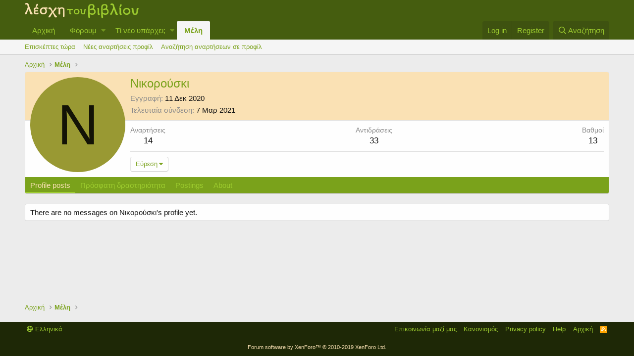

--- FILE ---
content_type: text/html; charset=utf-8
request_url: https://xn--ixauk7au.gr/forum/index.php?members/%CE%9D%CE%B9%CE%BA%CE%BF%CF%81%CE%BF%CF%8D%CF%83%CE%BA%CE%B9.5035/
body_size: 8418
content:
<!DOCTYPE html>
<html id="XF" lang="el-GR" dir="LTR"
	data-app="public"
	data-template="member_view"
	data-container-key=""
	data-content-key=""
	data-logged-in="false"
	data-cookie-prefix="xf_"
	class="has-no-js template-member_view"
	>
<head>
	<meta charset="utf-8" />
	<meta http-equiv="X-UA-Compatible" content="IE=Edge" />
	<meta name="viewport" content="width=device-width, initial-scale=1, viewport-fit=cover">

	
	
	

	<title>Νικορούσκι | Λέσχη του Βιβλίου</title>

	
		<meta property="og:url" content="https://λεσχη.gr/forum/index.php?members/%CE%9D%CE%B9%CE%BA%CE%BF%CF%81%CE%BF%CF%8D%CF%83%CE%BA%CE%B9.5035/" />
	
		<link rel="canonical" href="https://λεσχη.gr/forum/index.php?members/%CE%9D%CE%B9%CE%BA%CE%BF%CF%81%CE%BF%CF%8D%CF%83%CE%BA%CE%B9.5035/" />
	

	
		
	
	
	<meta property="og:site_name" content="Λέσχη του Βιβλίου" />


	
	
		
	
	
	<meta property="og:type" content="website" />


	
	
		
	
	
	
		<meta property="og:title" content="Νικορούσκι" />
		<meta property="twitter:title" content="Νικορούσκι" />
	


	
	
	
	

	
		<meta name="theme-color" content="#455d0f" />
	

	
	

	
	<link rel="preload" href="/forum/styles/fonts/fa/fa-regular-400.woff2" as="font" type="font/woff2" crossorigin="anonymous" />


	<link rel="preload" href="/forum/styles/fonts/fa/fa-solid-900.woff2" as="font" type="font/woff2" crossorigin="anonymous" />


<link rel="preload" href="/forum/styles/fonts/fa/fa-brands-400.woff2" as="font" type="font/woff2" crossorigin="anonymous" />

	<link rel="stylesheet" href="/forum/css.php?css=public%3Anormalize.css%2Cpublic%3Acore.less%2Cpublic%3Aapp.less&amp;s=1&amp;l=2&amp;d=1652080862&amp;k=959b0377cdfb1c54e5be395033de7d93f0001399" />

	<link rel="stylesheet" href="/forum/css.php?css=public%3Amember.less%2Cpublic%3Aextra.less&amp;s=1&amp;l=2&amp;d=1652080862&amp;k=8606baa8d39af0ba651445e9a2e882bb50109dc5" />

	
		<script src="/forum/js/xf/preamble.min.js?_v=adfa155a"></script>
	


	
		<link rel="icon" type="image/png" href="https://xn--ixauk7au.gr/forum/favicon.ico" sizes="32x32" />
	
	
	
</head>
<body data-template="member_view">

<div class="p-pageWrapper" id="top">



<header class="p-header" id="header">
	<div class="p-header-inner">
		<div class="p-header-content">

			<div class="p-header-logo p-header-logo--image">
				<a href="https://λεσχη.gr">
					<img src="/forum/styles/default/xenforo/lesxi_logo.png"
						alt="Λέσχη του Βιβλίου"
						 />
				</a>
			</div>

			
		</div>
	</div>
</header>





	<div class="p-navSticky p-navSticky--primary" data-xf-init="sticky-header">
		
	<nav class="p-nav">
		<div class="p-nav-inner">
			<a class="p-nav-menuTrigger" data-xf-click="off-canvas" data-menu=".js-headerOffCanvasMenu" role="button" tabindex="0">
				<i aria-hidden="true"></i>
				<span class="p-nav-menuText">Menu</span>
			</a>

			<div class="p-nav-smallLogo">
				<a href="https://λεσχη.gr">
					<img src="/forum/styles/default/xenforo/lesxi_logo.png"
						alt="Λέσχη του Βιβλίου"
					 />
				</a>
			</div>

			<div class="p-nav-scroller hScroller" data-xf-init="h-scroller" data-auto-scroll=".p-navEl.is-selected">
				<div class="hScroller-scroll">
					<ul class="p-nav-list js-offCanvasNavSource">
					
						<li>
							
	<div class="p-navEl " >
		

			
	
	<a href="https://λεσχη.gr"
		class="p-navEl-link "
		
		data-xf-key="1"
		data-nav-id="home">Αρχική</a>


			

		
		
	</div>

						</li>
					
						<li>
							
	<div class="p-navEl " data-has-children="true">
		

			
	
	<a href="/forum/index.php"
		class="p-navEl-link p-navEl-link--splitMenu "
		
		
		data-nav-id="forums">Φόρουμ</a>


			<a data-xf-key="2"
				data-xf-click="menu"
				data-menu-pos-ref="< .p-navEl"
				class="p-navEl-splitTrigger"
				role="button"
				tabindex="0"
				aria-label="Toggle expanded"
				aria-expanded="false"
				aria-haspopup="true"></a>

		
		
			<div class="menu menu--structural" data-menu="menu" aria-hidden="true">
				<div class="menu-content">
					
						
	
	
	<a href="/forum/index.php?whats-new/posts/"
		class="menu-linkRow u-indentDepth0 js-offCanvasCopy "
		
		
		data-nav-id="newPosts">Νέες αναρτήσεις</a>

	

					
						
	
	
	<a href="/forum/index.php?search/&amp;type=post"
		class="menu-linkRow u-indentDepth0 js-offCanvasCopy "
		
		
		data-nav-id="searchForums">Αναζήτηση σε φόρουμ</a>

	

					
				</div>
			</div>
		
	</div>

						</li>
					
						<li>
							
	<div class="p-navEl " data-has-children="true">
		

			
	
	<a href="/forum/index.php?whats-new/"
		class="p-navEl-link p-navEl-link--splitMenu "
		
		
		data-nav-id="whatsNew">Τί νέο υπάρχει;</a>


			<a data-xf-key="3"
				data-xf-click="menu"
				data-menu-pos-ref="< .p-navEl"
				class="p-navEl-splitTrigger"
				role="button"
				tabindex="0"
				aria-label="Toggle expanded"
				aria-expanded="false"
				aria-haspopup="true"></a>

		
		
			<div class="menu menu--structural" data-menu="menu" aria-hidden="true">
				<div class="menu-content">
					
						
	
	
	<a href="/forum/index.php?whats-new/posts/"
		class="menu-linkRow u-indentDepth0 js-offCanvasCopy "
		 rel="nofollow"
		
		data-nav-id="whatsNewPosts">Νέες αναρτήσεις</a>

	

					
						
	
	
	<a href="/forum/index.php?whats-new/profile-posts/"
		class="menu-linkRow u-indentDepth0 js-offCanvasCopy "
		 rel="nofollow"
		
		data-nav-id="whatsNewProfilePosts">Νέα μηνύματα σε προφίλ</a>

	

					
						
	
	
	<a href="/forum/index.php?whats-new/latest-activity"
		class="menu-linkRow u-indentDepth0 js-offCanvasCopy "
		 rel="nofollow"
		
		data-nav-id="latestActivity">Πρόσφατη δραστηριότητα</a>

	

					
				</div>
			</div>
		
	</div>

						</li>
					
						<li>
							
	<div class="p-navEl is-selected" data-has-children="true">
		

			
	
	<a href="/forum/index.php?members/"
		class="p-navEl-link p-navEl-link--splitMenu "
		
		
		data-nav-id="members">Μέλη</a>


			<a data-xf-key="4"
				data-xf-click="menu"
				data-menu-pos-ref="< .p-navEl"
				class="p-navEl-splitTrigger"
				role="button"
				tabindex="0"
				aria-label="Toggle expanded"
				aria-expanded="false"
				aria-haspopup="true"></a>

		
		
			<div class="menu menu--structural" data-menu="menu" aria-hidden="true">
				<div class="menu-content">
					
						
	
	
	<a href="/forum/index.php?online/"
		class="menu-linkRow u-indentDepth0 js-offCanvasCopy "
		
		
		data-nav-id="currentVisitors">Επισκέπτες τώρα</a>

	

					
						
	
	
	<a href="/forum/index.php?whats-new/profile-posts/"
		class="menu-linkRow u-indentDepth0 js-offCanvasCopy "
		 rel="nofollow"
		
		data-nav-id="newProfilePosts">Νέες αναρτήσεις προφίλ</a>

	

					
						
	
	
	<a href="/forum/index.php?search/&amp;type=profile_post"
		class="menu-linkRow u-indentDepth0 js-offCanvasCopy "
		
		
		data-nav-id="searchProfilePosts">Αναζήτηση αναρτήσεων σε προφίλ</a>

	

					
				</div>
			</div>
		
	</div>

						</li>
					
					</ul>
				</div>
			</div>

			<div class="p-nav-opposite">
				<div class="p-navgroup p-account p-navgroup--guest">
					
						<a href="/forum/index.php?login/" class="p-navgroup-link p-navgroup-link--textual p-navgroup-link--logIn"
							data-xf-click="overlay" data-follow-redirects="on">
							<span class="p-navgroup-linkText">Log in</span>
						</a>
						
							<a href="/forum/index.php?register/" class="p-navgroup-link p-navgroup-link--textual p-navgroup-link--register"
								data-xf-click="overlay" data-follow-redirects="on">
								<span class="p-navgroup-linkText">Register</span>
							</a>
						
					
				</div>

				<div class="p-navgroup p-discovery">
					<a href="/forum/index.php?whats-new/"
						class="p-navgroup-link p-navgroup-link--iconic p-navgroup-link--whatsnew"
						aria-label="Τί νέο υπάρχει"
						title="Τί νέο υπάρχει">
						<i aria-hidden="true"></i>
						<span class="p-navgroup-linkText">Τί νέο υπάρχει</span>
					</a>

					
						<a href="/forum/index.php?search/"
							class="p-navgroup-link p-navgroup-link--iconic p-navgroup-link--search"
							data-xf-click="menu"
							data-xf-key="/"
							aria-label="Αναζήτηση"
							aria-expanded="false"
							aria-haspopup="true"
							title="Αναζήτηση">
							<i aria-hidden="true"></i>
							<span class="p-navgroup-linkText">Αναζήτηση</span>
						</a>
						<div class="menu menu--structural menu--wide" data-menu="menu" aria-hidden="true">
							<form action="/forum/index.php?search/search" method="post"
								class="menu-content"
								data-xf-init="quick-search">

								<h3 class="menu-header">Αναζήτηση</h3>
								
								<div class="menu-row">
									
										<input type="text" class="input" name="keywords" placeholder="Αναζήτηση..." aria-label="Αναζήτηση" data-menu-autofocus="true" />
									
								</div>

								
								<div class="menu-row">
									<label class="iconic"><input type="checkbox"  name="c[title_only]" value="1" /><i aria-hidden="true"></i><span class="iconic-label">Αναζήτηση μόνο σε τίτλους</span></label>

								</div>
								
								<div class="menu-row">
									<div class="inputGroup">
										<span class="inputGroup-text" id="ctrl_search_menu_by_member">By:</span>
										<input type="text" class="input" name="c[users]" data-xf-init="auto-complete" placeholder="Member" aria-labelledby="ctrl_search_menu_by_member" />
									</div>
								</div>
								<div class="menu-footer">
									<span class="menu-footer-controls">
										<button type="submit" class="button--primary button button--icon button--icon--search"><span class="button-text">Αναζήτηση</span></button>
										<a href="/forum/index.php?search/" class="button"><span class="button-text">Προηγμένη αναζήτηση...</span></a>
									</span>
								</div>

								<input type="hidden" name="_xfToken" value="1768773993,1b59a154a580a6c72e5d2436a058be2b" />
							</form>
						</div>
					
				</div>
			</div>
		</div>
	</nav>

	</div>
	
	
		<div class="p-sectionLinks">
			<div class="p-sectionLinks-inner hScroller" data-xf-init="h-scroller">
				<div class="hScroller-scroll">
					<ul class="p-sectionLinks-list">
					
						<li>
							
	<div class="p-navEl " >
		

			
	
	<a href="/forum/index.php?online/"
		class="p-navEl-link "
		
		data-xf-key="alt+1"
		data-nav-id="currentVisitors">Επισκέπτες τώρα</a>


			

		
		
	</div>

						</li>
					
						<li>
							
	<div class="p-navEl " >
		

			
	
	<a href="/forum/index.php?whats-new/profile-posts/"
		class="p-navEl-link "
		 rel="nofollow"
		data-xf-key="alt+2"
		data-nav-id="newProfilePosts">Νέες αναρτήσεις προφίλ</a>


			

		
		
	</div>

						</li>
					
						<li>
							
	<div class="p-navEl " >
		

			
	
	<a href="/forum/index.php?search/&amp;type=profile_post"
		class="p-navEl-link "
		
		data-xf-key="alt+3"
		data-nav-id="searchProfilePosts">Αναζήτηση αναρτήσεων σε προφίλ</a>


			

		
		
	</div>

						</li>
					
					</ul>
				</div>
			</div>
		</div>
	



<div class="offCanvasMenu offCanvasMenu--nav js-headerOffCanvasMenu" data-menu="menu" aria-hidden="true" data-ocm-builder="navigation">
	<div class="offCanvasMenu-backdrop" data-menu-close="true"></div>
	<div class="offCanvasMenu-content">
		<div class="offCanvasMenu-header">
			Menu
			<a class="offCanvasMenu-closer" data-menu-close="true" role="button" tabindex="0" aria-label="Close"></a>
		</div>
		
			<div class="p-offCanvasRegisterLink">
				<div class="offCanvasMenu-linkHolder">
					<a href="/forum/index.php?login/" class="offCanvasMenu-link" data-xf-click="overlay" data-menu-close="true">
						Log in
					</a>
				</div>
				<hr class="offCanvasMenu-separator" />
				
					<div class="offCanvasMenu-linkHolder">
						<a href="/forum/index.php?register/" class="offCanvasMenu-link" data-xf-click="overlay" data-menu-close="true">
							Register
						</a>
					</div>
					<hr class="offCanvasMenu-separator" />
				
			</div>
		
		<div class="js-offCanvasNavTarget"></div>
	</div>
</div>

<div class="p-body">
	<div class="p-body-inner">
		<!--XF:EXTRA_OUTPUT-->

		

		

		
		
	
		<ul class="p-breadcrumbs "
			itemscope itemtype="https://schema.org/BreadcrumbList">
		
			

			
			
				
				
	<li itemprop="itemListElement" itemscope itemtype="https://schema.org/ListItem">
		<a href="https://λεσχη.gr" itemprop="item">
			<span itemprop="name">Αρχική</span>
		</a>
		<meta itemprop="position" content="1" />
	</li>

			

			
				
				
	<li itemprop="itemListElement" itemscope itemtype="https://schema.org/ListItem">
		<a href="/forum/index.php?members/" itemprop="item">
			<span itemprop="name">Μέλη</span>
		</a>
		<meta itemprop="position" content="2" />
	</li>

			
			

		
		</ul>
	

		

		
	<noscript><div class="blockMessage blockMessage--important blockMessage--iconic u-noJsOnly">JavaScript is disabled. For a better experience, please enable JavaScript in your browser before proceeding.</div></noscript>

		
	<!--[if lt IE 9]><div class="blockMessage blockMessage&#45;&#45;important blockMessage&#45;&#45;iconic">You are using an out of date browser. It  may not display this or other websites correctly.<br />You should upgrade or use an <a href="https://www.google.com/chrome/browser/" target="_blank">alternative browser</a>.</div><![endif]-->


		

		<div class="p-body-main  ">
			

			<div class="p-body-content">
				
				<div class="p-body-pageContent">




	
	
	
	
	
		
	
	
	


	
	
		
	
	
	


	
	






<div class="block">
	<div class="block-container">
		<div class="block-body">
			<div class="memberHeader">

				<div class="memberHeader-main">
					<span class="memberHeader-avatar">
						<span class="avatarWrapper">
							<span class="avatar avatar--l avatar--default avatar--default--dynamic" data-user-id="5035" style="background-color: #999933; color: #131306">
			<span class="avatar-u5035-l">Ν</span> 
		</span>
							
						</span>
					</span>
					<div class="memberHeader-content memberHeader-content--info">
						

						<h1 class="memberHeader-name"><span class="username " dir="auto" data-user-id="5035">Νικορούσκι</span></h1>

						

						<div class="memberHeader-blurb" dir="auto" ></div>

						<div class="memberHeader-blurb">
							<dl class="pairs pairs--inline">
								<dt>Εγγραφή</dt>
								<dd><time  class="u-dt" dir="auto" datetime="2020-12-11T01:15:41+0200" data-time="1607642141" data-date-string="11 Δεκ 2020" data-time-string="1:15 πμ" title="11 Δεκ 2020 στις 1:15 πμ">11 Δεκ 2020</time></dd>
							</dl>
						</div>

						
							<div class="memberHeader-blurb">
								<dl class="pairs pairs--inline">
									<dt>Τελευταία σύνδεση</dt>
									<dd dir="auto">
										<time  class="u-dt" dir="auto" datetime="2021-03-07T00:32:06+0200" data-time="1615069926" data-date-string="7 Μαρ 2021" data-time-string="12:32 πμ" title="7 Μαρ 2021 στις 12:32 πμ">7 Μαρ 2021</time>
									</dd>
								</dl>
							</div>
						
					</div>
				</div>

				<div class="memberHeader-content">
					<div class="memberHeader-stats">
						<div class="pairJustifier">
							
	
	
	<dl class="pairs pairs--rows pairs--rows--centered fauxBlockLink">
		<dt>Αναρτήσεις</dt>
		<dd>
			<a href="/forum/index.php?search/member&amp;user_id=5035" class="fauxBlockLink-linkRow u-concealed">
				14
			</a>
		</dd>
	</dl>
	
	
	<dl class="pairs pairs--rows pairs--rows--centered">
		<dt title="Αντιδράσεις">Αντιδράσεις</dt>
		<dd>
			33
		</dd>
	</dl>
	
	
		<dl class="pairs pairs--rows pairs--rows--centered fauxBlockLink">
			<dt title="Trophy points">Βαθμοί</dt>
			<dd>
				<a href="/forum/index.php?members/%CE%9D%CE%B9%CE%BA%CE%BF%CF%81%CE%BF%CF%8D%CF%83%CE%BA%CE%B9.5035/trophies" data-xf-click="overlay" class="fauxBlockLink-linkRow u-concealed">
					13
				</a>
			</dd>
		</dl>
	
	
	

						</div>
					</div>

					
						<hr class="memberHeader-separator" />

						<div class="memberHeader-buttons">
							
								
	
	

	

	
		<div class="buttonGroup">
		
			
			
			
				<div class="buttonGroup-buttonWrapper">
					<button type="button" class="button--link menuTrigger button" data-xf-click="menu" aria-expanded="false" aria-haspopup="true"><span class="button-text">Εύρεση</span></button>
					<div class="menu" data-menu="menu" aria-hidden="true">
						<div class="menu-content">
							<h4 class="menu-header">Find content</h4>
							
							<a href="/forum/index.php?search/member&amp;user_id=5035" rel="nofollow" class="menu-linkRow">Find all content by Νικορούσκι</a>
							<a href="/forum/index.php?search/member&amp;user_id=5035&amp;content=thread" rel="nofollow" class="menu-linkRow">Find all threads by Νικορούσκι</a>
							
						</div>
					</div>
				</div>
			
			
		
		</div>
		
	
	

							
						</div>
					
				</div>

			</div>
		</div>
		<h2 class="block-tabHeader block-tabHeader--memberTabs tabs hScroller"
			data-xf-init="tabs h-scroller"
			data-panes=".js-memberTabPanes"
			data-state="replace"
			role="tablist">
			<span class="hScroller-scroll">
				
				
					<a href="/forum/index.php?members/%CE%9D%CE%B9%CE%BA%CE%BF%CF%81%CE%BF%CF%8D%CF%83%CE%BA%CE%B9.5035/"
						class="tabs-tab is-active"
						role="tab"
						aria-controls="profile-posts">Profile posts</a>
				

				
					<a href="/forum/index.php?members/%CE%9D%CE%B9%CE%BA%CE%BF%CF%81%CE%BF%CF%8D%CF%83%CE%BA%CE%B9.5035/latest-activity"
						rel="nofollow"
						class="tabs-tab"
						id="latest-activity"
						role="tab">Πρόσφατη δραστηριότητα</a>
				

				<a href="/forum/index.php?members/%CE%9D%CE%B9%CE%BA%CE%BF%CF%81%CE%BF%CF%8D%CF%83%CE%BA%CE%B9.5035/recent-content"
					rel="nofollow"
					class="tabs-tab"
					id="recent-content"
					role="tab">Postings</a>

				

				<a href="/forum/index.php?members/%CE%9D%CE%B9%CE%BA%CE%BF%CF%81%CE%BF%CF%8D%CF%83%CE%BA%CE%B9.5035/about"
					class="tabs-tab"
					id="about"
					role="tab">About</a>

				
				
			</span>
		</h2>
	</div>
</div>



<ul class="tabPanes js-memberTabPanes">
	
	
		<li class="is-active" role="tabpanel" id="profile-posts">
			
			<div class="block block--messages" data-xf-init="inline-mod" data-type="profile_post" data-href="/forum/index.php?inline-mod/">
				<div class="block-container">
					<div class="block-body js-replyNewMessageContainer">
						

						
							<div class="block-row js-replyNoMessages">There are no messages on Νικορούσκι's profile yet.</div>
						
					</div>
				</div>

				<div class="block-outer block-outer--after">
					
					<div class="block-outer-opposite">
						
						
					</div>
				</div>
			</div>
		</li>
	

	
		<li data-href="/forum/index.php?members/%CE%9D%CE%B9%CE%BA%CE%BF%CF%81%CE%BF%CF%8D%CF%83%CE%BA%CE%B9.5035/latest-activity" role="tabpanel" aria-labelledby="latest-activity">
			<div class="blockMessage">Loading...</div>
		</li>
	

	<li data-href="/forum/index.php?members/%CE%9D%CE%B9%CE%BA%CE%BF%CF%81%CE%BF%CF%8D%CF%83%CE%BA%CE%B9.5035/recent-content" role="tabpanel" aria-labelledby="recent-content">
		<div class="blockMessage">Loading...</div>
	</li>

	

	<li data-href="/forum/index.php?members/%CE%9D%CE%B9%CE%BA%CE%BF%CF%81%CE%BF%CF%8D%CF%83%CE%BA%CE%B9.5035/about" role="tabpanel" aria-labelledby="about">
		<div class="blockMessage">Loading...</div>
	</li>

	
	
</ul>

</div>
				
			</div>

			
		</div>

		
		
	
		<ul class="p-breadcrumbs p-breadcrumbs--bottom"
			itemscope itemtype="https://schema.org/BreadcrumbList">
		
			

			
			
				
				
	<li itemprop="itemListElement" itemscope itemtype="https://schema.org/ListItem">
		<a href="https://λεσχη.gr" itemprop="item">
			<span itemprop="name">Αρχική</span>
		</a>
		<meta itemprop="position" content="1" />
	</li>

			

			
				
				
	<li itemprop="itemListElement" itemscope itemtype="https://schema.org/ListItem">
		<a href="/forum/index.php?members/" itemprop="item">
			<span itemprop="name">Μέλη</span>
		</a>
		<meta itemprop="position" content="2" />
	</li>

			
			

		
		</ul>
	

		
	</div>
</div>

<footer class="p-footer" id="footer">
	<div class="p-footer-inner">

		<div class="p-footer-row">
			
				<div class="p-footer-row-main">
					<ul class="p-footer-linkList">
					
						
						
							<li><a href="/forum/index.php?misc/language" data-xf-click="overlay"
								data-xf-init="tooltip" title="Language chooser" rel="nofollow">
								<i class="fa--xf far fa-globe" aria-hidden="true"></i> Ελληνικά</a></li>
						
					
					</ul>
				</div>
			
			<div class="p-footer-row-opposite">
				<ul class="p-footer-linkList">
					
						
							<li><a href="/forum/index.php?misc/contact/" data-xf-click="overlay">Επικοινωνία μαζί μας</a></li>
						
					

					
						<li><a href="/forum/index.php?help/terms/">Κανονισμός</a></li>
					

					
						<li><a href="/forum/index.php?help/privacy-policy/">Privacy policy</a></li>
					

					
						<li><a href="/forum/index.php?help/">Help</a></li>
					

					
						<li><a href="https://λεσχη.gr">Αρχική</a></li>
					

					<li><a href="/forum/index.php?forums/-/index.rss" target="_blank" class="p-footer-rssLink" title="RSS"><span aria-hidden="true"><i class="fa--xf far fa-rss" aria-hidden="true"></i><span class="u-srOnly">RSS</span></span></a></li>
				</ul>
			</div>
		</div>

		
			<div class="p-footer-copyright">
			
				<a href="https://xenforo.com" class="u-concealed" dir="ltr" target="_blank">Forum software by XenForo&trade; <span class="copyright">&copy; 2010-2019 XenForo Ltd.</span></a>
				
			
			</div>
		

		
	</div>
</footer>

</div> <!-- closing p-pageWrapper -->

<div class="u-bottomFixer js-bottomFixTarget">
	
	
</div>


	<div class="u-scrollButtons js-scrollButtons" data-trigger-type="up">
		<a href="#top" class="button--scroll button" data-xf-click="scroll-to"><span class="button-text"><i class="fa--xf far fa-arrow-up" aria-hidden="true"></i><span class="u-srOnly">Top</span></span></a>
		
	</div>



	<script src="/forum/js/vendor/jquery/jquery-3.3.1.min.js?_v=adfa155a"></script>
	<script src="/forum/js/vendor/vendor-compiled.js?_v=adfa155a"></script>
	<script src="/forum/js/xf/core-compiled.js?_v=adfa155a"></script>
	<script src="/forum/js/xf/inline_mod.min.js?_v=adfa155a"></script>

	<script>
		jQuery.extend(true, XF.config, {
			// 
			userId: 0,
			enablePush: false,
			pushAppServerKey: '',
			url: {
				fullBase: 'https://xn-\-ixauk7au.gr/forum/',
				basePath: '/forum/',
				css: '/forum/css.php?css=__SENTINEL__&s=1&l=2&d=1652080862',
				keepAlive: '/forum/index.php?login/keep-alive'
			},
			cookie: {
				path: '/',
				domain: '',
				prefix: 'xf_',
				secure: true
			},
			csrf: '1768773993,1b59a154a580a6c72e5d2436a058be2b',
			js: {"\/forum\/js\/xf\/inline_mod.min.js?_v=adfa155a":true},
			css: {"public:member.less":true,"public:extra.less":true},
			time: {
				now: 1768773993,
				today: 1768773600,
				todayDow: 1
			},
			borderSizeFeature: '3px',
			fontAwesomeWeight: 'r',
			enableRtnProtect: true,
			enableFormSubmitSticky: true,
			uploadMaxFilesize: 134217728,
			allowedVideoExtensions: ["m4v","mov","mp4","mp4v","mpeg","mpg","ogv","webm"],
			shortcodeToEmoji: true,
			visitorCounts: {
				conversations_unread: '0',
				alerts_unread: '0',
				total_unread: '0',
				title_count: true,
				icon_indicator: true
			},
			jsState: {},
			publicMetadataLogoUrl: '',
			publicPushBadgeUrl: 'https://xn--ixauk7au.gr/forum/styles/default/xenforo/bell.png'
		});

		jQuery.extend(XF.phrases, {
			// 
			date_x_at_time_y: "{date} στις {time}",
			day_x_at_time_y:  "{day} στις {time}",
			yesterday_at_x:   "Εχθές στις {time}",
			x_minutes_ago:    "πριν {minutes} λεπτά",
			one_minute_ago:   "1 minute ago",
			a_moment_ago:     "Πριν ένα λεπτό",
			today_at_x:       "Σήμερα στις {time}",
			in_a_moment:      "In a moment",
			in_a_minute:      "In a minute",
			in_x_minutes:     "Σε {minutes} λεπτά",
			later_today_at_x: "Later today at {time}",
			tomorrow_at_x:    "Tomorrow at {time}",

			day0: "Κυριακή",
			day1: "Δευτέρα",
			day2: "Τρίτη",
			day3: "Τετάρτη",
			day4: "Πέμπτη",
			day5: "Παρασκευή",
			day6: "Σάββατο",

			dayShort0: "Κυ",
			dayShort1: "Δε",
			dayShort2: "Τρ",
			dayShort3: "Τε",
			dayShort4: "Πε",
			dayShort5: "Πα",
			dayShort6: "Σά",

			month0: "Ιανουάριος",
			month1: "Φεβρουάριος",
			month2: "Μάρτιος",
			month3: "Απρίλιος",
			month4: "Μάιος",
			month5: "Ιούνιος",
			month6: "Ιούλιος",
			month7: "Αύγουστος",
			month8: "Σεπτέμβριος",
			month9: "Οκτώβριος",
			month10: "Νοέμβριος",
			month11: "Δεκέμβριος",

			active_user_changed_reload_page: "The active user has changed. Reload the page for the latest version.",
			server_did_not_respond_in_time_try_again: "The server did not respond in time. Please try again.",
			oops_we_ran_into_some_problems: "Oops! We ran into some problems.",
			oops_we_ran_into_some_problems_more_details_console: "Oops! We ran into some problems. Please try again later. More error details may be in the browser console.",
			file_too_large_to_upload: "The file is too large to be uploaded.",
			uploaded_file_is_too_large_for_server_to_process: "The uploaded file is too large for the server to process.",
			files_being_uploaded_are_you_sure: "Files are still being uploaded. Are you sure you want to submit this form?",
			attach: "Attach files",
			rich_text_box: "Rich text box",
			close: "Close",
			link_copied_to_clipboard: "Link copied to clipboard.",
			text_copied_to_clipboard: "Text copied to clipboard.",
			loading: "Loading...",

			processing: "Processing",
			'processing...': "Processing...",

			showing_x_of_y_items: "Showing {count} of {total} items",
			showing_all_items: "Showing all items",
			no_items_to_display: "No items to display",

			push_enable_notification_title: "Push notifications enabled successfully at Λέσχη του Βιβλίου",
			push_enable_notification_body: "Thank you for enabling push notifications!"
		});
	</script>

	<form style="display:none" hidden="hidden">
		<input type="text" name="_xfClientLoadTime" value="" id="_xfClientLoadTime" title="_xfClientLoadTime" tabindex="-1" />
	</form>

	



	<script type="text/template" id="xfReactTooltipTemplate">
		<div class="tooltip-content-inner">
			<div class="reactTooltip">
				
					<a href="#" class="reaction reaction--1" data-reaction-id="1"><i aria-hidden="true"></i><img src="[data-uri]" class="reaction-sprite js-reaction" alt="Μ' αρέσει" title="Μ' αρέσει" data-xf-init="tooltip" /></a>
				
					<a href="#" class="reaction reaction--2" data-reaction-id="2"><i aria-hidden="true"></i><img src="[data-uri]" class="reaction-sprite js-reaction" alt="Αγαπώ" title="Αγαπώ" data-xf-init="tooltip" /></a>
				
					<a href="#" class="reaction reaction--3" data-reaction-id="3"><i aria-hidden="true"></i><img src="[data-uri]" class="reaction-sprite js-reaction" alt="Χαχα" title="Χαχα" data-xf-init="tooltip" /></a>
				
					<a href="#" class="reaction reaction--4" data-reaction-id="4"><i aria-hidden="true"></i><img src="[data-uri]" class="reaction-sprite js-reaction" alt="Ουάου!" title="Ουάου!" data-xf-init="tooltip" /></a>
				
					<a href="#" class="reaction reaction--5" data-reaction-id="5"><i aria-hidden="true"></i><img src="[data-uri]" class="reaction-sprite js-reaction" alt="Θλίψη" title="Θλίψη" data-xf-init="tooltip" /></a>
				
					<a href="#" class="reaction reaction--6" data-reaction-id="6"><i aria-hidden="true"></i><img src="[data-uri]" class="reaction-sprite js-reaction" alt="Θυμός" title="Θυμός" data-xf-init="tooltip" /></a>
				
			</div>
		</div>
	</script>



	<script type="application/ld+json">
	{
		"@context": "https://schema.org",
		"@type": "Person",
		"name": "Νικορούσκι",
		"image": ""
	}
	</script>


</body>
</html>









